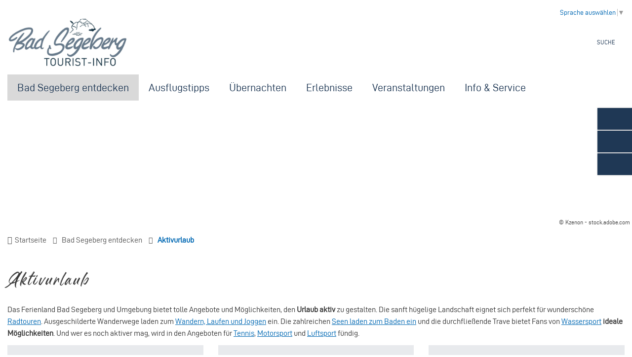

--- FILE ---
content_type: text/html; charset=ISO-8859-15
request_url: https://www.badsegeberg-tourismus.de/Bad-Segeberg-entdecken/Aktivurlaub/
body_size: 10290
content:
<!DOCTYPE HTML>
<html lang="de" class="frontend">
<head>
	
		
	
	<meta charset="ISO-8859-15">
	<title>Aktivurlaub / Tourist-Info Bad Segeberg</title>
	<meta name="description" content="Fit & aktiv im Urlaub: &#10003; Radfahren &#10003; Wandern & Joggen &#10003; Schwimmen  &#10003; ...und mehr.">	<meta name="author" content="Tourist-Info Bad Segeberg">
	<meta name="publisher" content="Tourist-Info Bad Segeberg">
	<meta name="designer" content="Advantic GmbH">
	<meta name="copyright" content="Tourist-Info Bad Segeberg">
	 
	<meta name="robots" content="index,follow">
	<meta name="viewport" content="width=device-width,initial-scale=1">
	<meta name="format-detection" content="telephone=no">
		
	
	<meta property="og:locale" content="de_DE">
	<meta property="og:site_name" content="Tourist-Info Bad Segeberg">
	<meta name="twitter:card" content="summary_large_image">
	
	
				<meta property="og:type" content="website">
				<meta property="og:title" content="Aktivurlaub">
		<meta name="twitter:title" content="Aktivurlaub">
		<meta property="og:url" content="https://www.badsegeberg-tourismus.de/Bad-Segeberg-entdecken/Aktivurlaub">
		<meta name="twitter:url" content="https://www.badsegeberg-tourismus.de/Bad-Segeberg-entdecken/Aktivurlaub">
			<meta property="og:description" content="Fit & aktiv im Urlaub: &#10003; Radfahren &#10003; Wandern & Joggen &#10003; Schwimmen  &#10003; ...und mehr.">
		<meta name="twitter:description" content="Fit & aktiv im Urlaub: &#10003; Radfahren &#10003; Wandern & Joggen &#10003; Schwimmen  &#10003; ...und mehr.">
				<meta property="og:image" content="https://www.badsegeberg-tourismus.de/media/custom/3691_69_1_g.JPG?1638534828">
			<meta property="og:image:alt" content="Senior Man and woman exercising with bicycles outdoors, they are a couple">
			<meta name="twitter:image" content="https://www.badsegeberg-tourismus.de/media/custom/3691_69_1_g.JPG?1638534828">
			<meta name="twitter:image:alt" content="Senior Man and woman exercising with bicycles outdoors, they are a couple">
			<link rel="stylesheet" href="/layout/_premium/assets/js/slicknav/slicknav.min.css?__ts=1629371756">
	<link rel="stylesheet" href="/layout/_premium/layout.css?__ts=1762421374">
	
			<link rel="stylesheet preload" media="screen" href="/layout/_premium/assets/fonts/d-din.css">
		<link rel="stylesheet preload" media="screen"  type="text/css" href="/layout/_premium/assets/fonts/mandoul.css?__ts=1692953246" as="style" />
	
	
	
	<style>

	:root {
				--fontsize: 16px;
				--primarycolor: #FFFFFF;
				--primarytextcolor: #1F3855;
				--secondarycolor: #FFFFFF;
				--secondarytextcolor: #444444;
				--linkcolor: #0068B3;
				--headerheight: 100px;
			}

		input[type="submit"] { background-color:#FFFFFF; color:#1F3855; }
		.flags .cards:not(.cards-circle) > a, .flags .cards:not(.cards-circle) > a:hover, .flags .cards:not(.cards-circle) > a:focus, .flags .cards[class*="flex-col-"] { background-color: #1F3855; }
		.flags .cards:not(.cards-circle) > a, .flags .cards:not(.cards-circle) > a *, .flags .cards:not(.cards-circle) .icon i { color: #FFFFFF !important; }
	     .accordion-title { background-color: #1F3855; }
         .accordion-title, .accordion-title span, .accordion-title i, .accordion-title i[class*="fa-"] { color: #FFFFFF; }
         .cards:not(.cards-circle), .cards:not(.cards-circle) > a, .cards:not(.cards-circle) > a:hover, .cards:not(.cards-circle) > a:focus, .cards.cards-circle .icon { background-color: #E8EAED; }
	.cards.cards-circle > a:hover .icon i, .cards.cards-circle > a:focus .icon i, .cards.cards-circle > a.tab-focus .icon i,
	.cards.cards-overlay .caption { color: #E8EAED; }
         .cards:not(.cards-circle) > a, .cards > a .icon, .cards > a .icon i, .cards:not(.cards-circle):not(.cards-overlay) .caption * { color: #404040; }
    .cards.cards-circle .icon, .cards.cards-circle .image { border: 3px solid #404040; }
	.cards.cards-circle:hover .icon, .cards.cards-circle:focus .icon, .cards.cards-circle > a.tab-focus .icon,
	.cards.cards-overlay .caption { background-color: #404040; }
	     table { background-color: #FFFFFF; }
         table { color: #404040; }
    
	@media screen and (-ms-high-contrast: none), (-ms-high-contrast: active) {
		.breadcrumb li.npt_last a,
		.breadcrumb li a:hover,
		.breadcrumb li a:focus,
		.suche button:hover,
		.suche button:focus,
		.quickmenu ul a:hover,
		.quickmenu ul a:focus,
		.header-right .slicknav_btn,
		.top-bar > .row > .slicknav_btn,
		.top-bar > .flex-row > .slicknav_btn,
		.header-right .slicknav_menutxt,
		.top-bar > .flex-row .slicknav_menutxt,
		.titelbild .slogan.with-bg .slogan-title,
		a, .linkcolor, .linkcolor a, .more, .list-topic, .page-topic,
		.submenu.toggle-submenu .nlv_2 .open-close:hover,
		.submenu.toggle-submenu .nlv_2 .open-close:focus,
		.submenu.toggle-submenu .nlv_2 .open-close.tab-focus,
		.submenu.toggle-submenu .nlv_2 .open-close.active,
		.submenu.toggle-submenu .nlv_3 a:hover, .submenu.toggle-submenu .nlv_3 a:focus, .submenu.toggle-submenu .nlv_3 a.nlk_on,
		.submenu.toggle-submenu .nlv_3 span:hover, .submenu.toggle-submenu .nlv_3 span:focus, .submenu.toggle-submenu .nlv_3 span.nlk_on,
		.submenu.toggle-submenu .nlv_4 a:hover, .submenu.toggle-submenu .nlv_4 a:focus, .submenu.toggle-submenu .nlv_4 a.nlk_on,
		.submenu.toggle-submenu .nlv_4 span:hover, .submenu.toggle-submenu .nlv_4 span:focus, .submenu.toggle-submenu .nlv_4 span.nlk_on,
		.submenu.toggle-submenu .nlv_5 a:hover, .submenu.toggle-submenu .nlv_5 a:focus, .submenu.toggle-submenu .nlv_5 a.nlk_on,
		.submenu.toggle-submenu .nlv_5 span:hover, .submenu.toggle-submenu .nlv_5 span:focus, .submenu.toggle-submenu .nlv_5 span.nlk_on,
		.submenu.toggle-submenu .nlv_6 a:hover, .submenu.toggle-submenu .nlv_6 a:focus, .submenu.toggle-submenu .nlv_6 a.nlk_on,
		.submenu.toggle-submenu .nlv_6 span:hover, .submenu.toggle-submenu .nlv_6 span:focus, .submenu.toggle-submenu .nlv_6 span.nlk_on,
		.result-list > li > a:hover .list-title,
		.result-list > li > a:focus .list-title,
		.result-list .overlay > a:hover .list-title,
		.result-list .overlay > a:focus .list-title,
		.page-topic,
		.result-list .list-topic {
			color: #FFFFFF;
		}

		.main-navigation .nlv_1 ul::after,
		.submenu .nlv_1 > li > a,
		.suche-btn, .suche-btn-fs,
		.modern-search .header-right .slicknav_btn,
		.header-right .slicknav_icon-bar,
		.top-bar > .flex-row .slicknav_icon-bar,
		.slicknav_menu,
		.frontend .modern-search button.modern-nav-btn,
		.frontend button.modern-nav-btn.fs-btn,
		.titelbild .slogan.with-bg .slogan-text,
		.titelbild-slider .titelbild-direction-nav .tab-focus,
		.randspalte h1.primary-bg-color, .randspalte h2.primary-bg-color, .randspalte h3.primary-bg-color,
		.randspalte h4.primary-bg-color:first-child, .randspalte h5.primary-bg-color:first-child, .randspalte h6.primary-bg-color:first-child,
		.widget-title,
		.cards.cards-circle:hover .icon,
		.cards.cards-circle:focus .icon,
		.cards.cards-circle > a.tab-focus .icon,
		.primary-bg-color, button.primary-bg-color,
		:not(.startseite) .main-content .csslink_intern::after,
		:not(.startseite) .main-content .csslink_extern::after,
		a.btn, button.btn, input.btn, .btn a, span.ikiss-field-button input,
		.abc-list li a:hover,
		.abc-list li a:focus,
		#datepicker_events .ui-state-active {
			background-color: #FFFFFF;
		}

		.cards.cards-circle .icon,
		.cards.cards-circle .image {
			border: 3px solid #FFFFFF !important;
			color: #FFFFFF !important;
		}

		.submenu.toggle-submenu .nlv_3 a:hover, .submenu.toggle-submenu .nlv_3 a:focus, .submenu.toggle-submenu .nlv_3 a.nlk_on,
		.submenu.toggle-submenu .nlv_3 span:hover, .submenu.toggle-submenu .nlv_3 span:focus, .submenu.toggle-submenu .nlv_3 span.nlk_on,
		.submenu.toggle-submenu .nlv_4 a:hover, .submenu.toggle-submenu .nlv_4 a:focus, .submenu.toggle-submenu .nlv_4 a.nlk_on,
		.submenu.toggle-submenu .nlv_4 span:hover, .submenu.toggle-submenu .nlv_4 span:focus, .submenu.toggle-submenu .nlv_4 span.nlk_on,
		.submenu.toggle-submenu .nlv_5 a:hover, .submenu.toggle-submenu .nlv_5 a:focus, .submenu.toggle-submenu .nlv_5 a.nlk_on,
		.submenu.toggle-submenu .nlv_5 span:hover, .submenu.toggle-submenu .nlv_5 span:focus, .submenu.toggle-submenu .nlv_5 span.nlk_on,
		.submenu.toggle-submenu .nlv_6 a:hover, .submenu.toggle-submenu .nlv_6 a:focus, .submenu.toggle-submenu .nlv_6 a.nlk_on,
		.submenu.toggle-submenu .nlv_6 span:hover, .submenu.toggle-submenu .nlv_6 span:focus, .submenu.toggle-submenu .nlv_6 span.nlk_on {
			border-color: #FFFFFF;
		}
	}
</style>
	
	
    <link rel="apple-touch-icon" sizes="180x180" href="/layout/_premium/assets/favicon/apple-touch-icon.png?__ts=1640165528">
    <link rel="icon" type="image/png" sizes="32x32" href="/layout/_premium/assets/favicon/favicon-32x32.png?__ts=1640165529">
    <link rel="icon" type="image/png" sizes="16x16" href="/layout/_premium/assets/favicon/favicon-16x16.png?__ts=1640165528">
    <link rel="manifest" href="/layout/_premium/assets/favicon/site.webmanifest?__ts=1640165530">
    <link rel="mask-icon" href="/layout/_premium/assets/favicon/safari-pinned-tab.svg?__ts=1640165530" color="#b21e10">
    <link rel="shortcut icon" href="/layout/_premium/assets/favicon/favicon.ico?__ts=1640165529">
    <meta name="msapplication-TileColor" content="#b21e10">
    <meta name="msapplication-config" content="/layout/_premium/assets/favicon/browserconfig.xml">
    <meta name="theme-color" content="#b21e10">

	
	<script src="/output/js/jquery/jquery-3.5.1.min.js"></script>
	<script src="/output/js/jquery/jquery-ui-1.12.1.min.js"></script>
	
	
	<script src="/output/js/ikiss/basic.min.js"></script>
	
	
	<script>document.addEventListener("touchstart", function(){}, true);</script>
	
	
	<script src="/layout/_premium/assets/js/focus-within.js?__ts=1629371756"></script>


	</head>

<body id="start" class=" folgeseite pagewidth-wide jumbotronwidth-full dropdown-menu">

	<div class="sr-jump hide-md">
		<ul aria-label="Sprungziele">
			<li><a href="#jump-content" title="direkt zum Inhalt springen">zum Inhalt</a></li>
			<li><a href="#jump-menu" title="direkt zum Hauptmen&uuml; springen">zum Hauptmen&uuml;</a></li>
						<li><a href="#jump-shortmenu" title="direkt zum Kurzmen&uuml; springen">zum Kurzmen&uuml;</a></li>
			<li><a href="javascript:document.getElementById('text').focus();" title="direkt zur Volltextsuche springen">zur Volltextsuche</a></li>
		</ul>
	</div>
	
	
			<script>
			if (navigator.cookieEnabled) {
				$(function() {
					var showCookieNote = ikiss_basic.getCookie('ikiss-cookie-note-off');
					if (showCookieNote !== false) return;
					$('#cookie-note').slideDown();
					$('#cookie-note-accept, #cookie-note-hide').click(function() {
						var setCk = ikiss_basic.setCookie, _paq = window._paq || [];
						setCk('ikiss-cookie-note-off', 1, 365);
						setCk('ikiss-cookie-msg');
						setCk('ikiss-tracking');
						_paq.push(['trackEvent', 'hideCookieNote', 'click']);
						$('#cookie-note').slideUp();
						if ($(this).attr('id') == 'cookie-note-accept') {
							_paq.push(['trackEvent', 'acceptTracking', 'click']);
							setCk('ikiss-tracking-on', 1, 365);
							window.location.reload();
						}
						if ($(this).attr('id') == 'cookie-note-hide') {
							setCk('ikiss-tracking-on');
							var allCk = document.cookie.split(';'), i=0, cCk;
							for (; i < allCk.length; i++) {
								cCk = allCk[i].trim();
								/^_pk_/g.test(cCk) && setCk(cCk.split('=')[0]);
							}
						}
					});
				});
			}
		</script>
		<div id="cookie-note" class="cookie-note bottom-left" data-ikiss-mfid="41.3691.1.1">
			<div class="pull-left">
							<p>Diese Website verwendet Cookies, die f&uuml;r den technischen Betrieb der Website notwendig sind und stets gesetzt werden.</p>
<p>Weitere Cookies werden nur mit Ihrer Zustimmung gesetzt, um statistische Daten zur Nutzung der Website in anonymisierter Form zu sammeln.</p>
<p><strong><a href="Datenschutz#Cookies">Mehr dazu in unserer Datenschutzerkl&auml;rung.</a></strong></p>
						</div>
			<div class="btn-row pull-right">
				<button id="cookie-note-hide" class="btn grayscale"><i class="far fa-times" aria-hidden="true"></i>Ablehnen</button><br class="hide"><button id="cookie-note-accept" class="btn"><i class="far fa-check" aria-hidden="true"></i>Zustimmen</button>
			</div>
		</div>
		<header class="site-header">
		<div class="top">
			<div class="top-bar modern-search">
                
                <div class="translate wrapper">
                    <div id="google_translate_element" class="sprachen">
                    	<div class="google-translate-placeholder" dir="ltr">
                    		<div style="white-space: nowrap;" class="goog-te-gadget-simple">
                    			<span style="vertical-align: middle;">
                    				<a aria-haspopup="true" class="goog-te-menu-value" href="javascript:void(0)">
                    					<span>Sprache auswählen</span>
                    					<span style="border-left: 1px solid rgb(187, 187, 187);"></span>
                    					<span style="color: rgb(155, 155, 155);" aria-hidden="true">&#9660;</span>
                    				</a>
                    			</span>
                    		</div>
                    	</div>
                    </div>
                	<div class="google-translate-message">
                		Zum Aktivieren des Google-&Uuml;bersetzers bitte klicken. Wir m&ouml;chten darauf hinweisen, dass nach der Aktivierung Daten an Google übermittelt werden.<br/>
                		<a href="/Quicknavigation/Datenschutz" style="color: #fff;">Mehr Informationen zum Datenschutz</a>
                	</div>
                </div>
				<div class="flex-row wrapper">
					<div class="logo flex-col-2 flex-col-md-3 flex-col-sm-55" data-ikiss-mfid="41.3691.1.1">
						<a href="/" title="Zur Startseite" class="flex headerheight">
														<img src="/media/custom/3691_354_1_g.JPG?1676447005" alt="Logo der Tourist-Info Bad Segeberg" />
													</a>
					</div>
					<div class="sm-btn flex-col-4 flex-col-sm-45 text-right">
												<button class="suche-btn headerheight primary-bg-color">
							<i class="far fa-search fa-fw" aria-hidden="true"></i><span class="btn-desc">Suche</span>
						</button>
												
						<button class="snav_btn headerheight">
							<span class="slicknav_icon">
								<span class="slicknav_icon-bar"></span>
								<span class="slicknav_icon-bar"></span>
								<span class="slicknav_icon-bar"></span>
							</span>
							<span class="slicknav_menutxt">Men&uuml;</span>
						</button>
					</div>
					<div class="header-right flex flex-col-2 flex-col-md-2x3 text-right">
						<div class="flex-inner">
														<button class="suche-btn primary-bg-color headerheight hide-sm">
								<i class="far fa-search fa-fw" aria-hidden="true"></i><span class="btn-desc">Suche</span>
							</button>
							<div class="suche-outer">
								<div class="suche clearfix" role="search">
    <strong id="jump-search" class="sr-only">Volltextsuche</strong>
    <form name="suchform" action="/" method="get">
        <input name="ffmod" value="suche" type="hidden">
        <input name="NavID" value="3691.11" type="hidden"> 
        <label for="text" class="sr-only">Wonach suchen Sie?</label>
        <input name="such" id="text" placeholder="Wonach suchen Sie?" type="text">
        <button type="submit" class="submit" title="Suchen"><i class="far fa-search fa-fw" aria-hidden="true"></i><span class="sr-only">Suchen</span></button>
    </form>
</div>
							</div>
													</div>
					</div>
				</div>
								<nav id="nav-mob" class="hide-lg" aria-label="Mobile Navigation"></nav>
				<div class="masthead wrapper flex hide-md">
					<div class="main-navigation primary-bg-color transparent">
						<div class="wrapper">
							<strong id="jump-menu" class="sr-only">Hauptmen&uuml;</strong>
							<nav id="nav" aria-label="Hauptnavigation">
								
	<ul id="rid_0" class="nlv_1">
		<li id="nlt_3691_2" class="npt_on npt_first childs"><a href="/Bad-Segeberg-entdecken/" id="nid_3691_2" class="nlk_on npt_first childs">Bad Segeberg entdecken</a>
		<ul id="rid_3691_2" class="nlv_2">
			<li id="nlt_3691_34" class="npt_off npt_first childs"><a href="/Bad-Segeberg-entdecken/TOP-10-in-Bad-Segeberg/" id="nid_3691_34" class="nlk_off npt_first childs">TOP 10 in Bad Segeberg</a>
			<ul id="rid_3691_34" class="nlv_3">
				<li id="nlt_3691_36" class="npt_off npt_first"><a href="/Bad-Segeberg-entdecken/TOP-10-in-Bad-Segeberg/Karl-May-Spiele/" id="nid_3691_36" class="nlk_off npt_first">Karl-May-Spiele</a></li>
				<li id="nlt_3691_67" class="npt_off"><a href="/Bad-Segeberg-entdecken/TOP-10-in-Bad-Segeberg/Kalkberg-Flederm%C3%A4use-und-Noctalis/" id="nid_3691_67" class="nlk_off">Kalkberg, Fledermäuse und Noctalis</a></li>
				<li id="nlt_3691_68" class="npt_off"><a href="/Bad-Segeberg-entdecken/TOP-10-in-Bad-Segeberg/Museum-Segeberger-B%C3%BCrgerhaus/" id="nid_3691_68" class="nlk_off">Museum Segeberger Bürgerhaus</a></li>
				<li id="nlt_3691_69" class="npt_off"><a href="/Bad-Segeberg-entdecken/TOP-10-in-Bad-Segeberg/Kunsthalle-Otto-Flath/" id="nid_3691_69" class="nlk_off">Kunsthalle Otto Flath</a></li>
				<li id="nlt_3691_70" class="npt_off"><a href="/Bad-Segeberg-entdecken/TOP-10-in-Bad-Segeberg/Marienkirche/" id="nid_3691_70" class="nlk_off">Marienkirche</a></li>
				<li id="nlt_3691_71" class="npt_off"><a href="/Bad-Segeberg-entdecken/TOP-10-in-Bad-Segeberg/Wollspinnerei-Blunck/" id="nid_3691_71" class="nlk_off">Wollspinnerei Blunck</a></li>
				<li id="nlt_3691_72" class="npt_off"><a href="/Bad-Segeberg-entdecken/TOP-10-in-Bad-Segeberg/Reiterstadt-Bad-Segeberg/" id="nid_3691_72" class="nlk_off">Reiterstadt Bad Segeberg</a></li>
				<li id="nlt_3691_73" class="npt_off"><a href="/Bad-Segeberg-entdecken/TOP-10-in-Bad-Segeberg/Die-Bad-Segeberger-Seen/" id="nid_3691_73" class="nlk_off">Die Bad Segeberger Seen</a></li>
				<li id="nlt_3691_74" class="npt_off"><a href="/Bad-Segeberg-entdecken/TOP-10-in-Bad-Segeberg/Veranstaltungs-Highlights/" id="nid_3691_74" class="nlk_off">Veranstaltungs-Highlights</a></li>
				<li id="nlt_3691_75" class="npt_off npt_last"><a href="/Bad-Segeberg-entdecken/TOP-10-in-Bad-Segeberg/Einkaufsbummel-in-Bad-Segeberg/" id="nid_3691_75" class="nlk_off npt_last">Einkaufsbummel in Bad Segeberg</a></li>
			</ul>
			</li>
			<li id="nlt_3691_50" class="npt_off childs"><a href="/Bad-Segeberg-entdecken/Stadtf%C3%BChrungen-Touren/" id="nid_3691_50" class="nlk_off childs">Stadtführungen &amp; Touren</a>
			<ul id="rid_3691_50" class="nlv_3">
				<li id="nlt_3691_60" class="npt_off npt_first"><a href="/Bad-Segeberg-entdecken/Stadtf%C3%BChrungen-Touren/Stadt-und-Themenf%C3%BChrungen-in-Bad-Segeberg/" id="nid_3691_60" class="nlk_off npt_first">Stadt- und Themenführungen in Bad Segeberg</a></li>
				<li id="nlt_3691_142" class="npt_off"><a href="/Bad-Segeberg-entdecken/Stadtf%C3%BChrungen-Touren/Stadtrundgang-auf-eigene-Faust/" id="nid_3691_142" class="nlk_off">Stadtrundgang auf eigene Faust</a></li>
				<li id="nlt_3691_61" class="npt_off"><a href="/Bad-Segeberg-entdecken/Stadtf%C3%BChrungen-Touren/Geocaching/" id="nid_3691_61" class="nlk_off">Geocaching</a></li>
				<li id="nlt_3691_62" class="npt_off"><a href="/Bad-Segeberg-entdecken/Stadtf%C3%BChrungen-Touren/Future-History-Bad-Segeberg-per-Smartphone-entdecken/" id="nid_3691_62" class="nlk_off">Future History - Bad Segeberg per Smartphone entdecken</a></li>
				<li id="nlt_3691_63" class="npt_off"><a href="/Bad-Segeberg-entdecken/Stadtf%C3%BChrungen-Touren/Stolpersteine/" id="nid_3691_63" class="nlk_off">Stolpersteine</a></li>
				<li id="nlt_3691_160" class="npt_off"><a href="/Bad-Segeberg-entdecken/Stadtf%C3%BChrungen-Touren/Krimiroute-Gisela-Werlers-Beute/" id="nid_3691_160" class="nlk_off">Krimiroute: Gisela Werlers Beute</a></li>
				<li id="nlt_3691_130" class="npt_off"><a href="/Bad-Segeberg-entdecken/Stadtf%C3%BChrungen-Touren/Krimiroute-f%C3%BCr-Kinder/" id="nid_3691_130" class="nlk_off">Krimiroute für Kinder</a></li>
				<li id="nlt_3691_178" class="npt_off"><a href="/Bad-Segeberg-entdecken/Stadtf%C3%BChrungen-Touren/Frauenspaziergang/" id="nid_3691_178" class="nlk_off">Frauenspaziergang</a></li>
				<li id="nlt_3691_196" class="npt_off npt_last"><a href="/Bad-Segeberg-entdecken/Stadtf%C3%BChrungen-Touren/Zeitreise-per-Smartphone-Auf-den-Spuren-Heinrich-Rantzaus/" id="nid_3691_196" class="nlk_off npt_last">Zeitreise per Smartphone: Auf den Spuren Heinrich Rantzaus</a></li>
			</ul>
			</li>
			<li id="nlt_3691_149" class="npt_off"><a href="/Bad-Segeberg-entdecken/Ideen-und-Vorschl%C3%A4ge-f%C3%BCr-Ihren-Besuch-in-Bad-Segeberg/" id="nid_3691_149" class="nlk_off">Ideen und Vorschläge für Ihren Besuch in Bad Segeberg</a></li>
			<li id="nlt_3691_120" class="npt_off"><a href="/Bad-Segeberg-entdecken/Mit-dem-Fahrrad-unterwegs/" id="nid_3691_120" class="nlk_off">Mit dem Fahrrad unterwegs</a></li>
			<li id="nlt_3691_52" class="npt_on childs"><a href="/Bad-Segeberg-entdecken/Aktivurlaub/" id="nid_3691_52" class="nlk_on childs">Aktivurlaub</a>
			<ul id="rid_3691_52" class="nlv_3">
				<li id="nlt_3691_121" class="npt_off npt_first"><a href="/Bad-Segeberg-entdecken/Aktivurlaub/Wandern-Spazieren-Joggen/" id="nid_3691_121" class="nlk_off npt_first">Wandern, Spazieren &amp; Joggen</a></li>
				<li id="nlt_3691_122" class="npt_off npt_last"><a href="/Bad-Segeberg-entdecken/Aktivurlaub/Weitere-Aktiv-Angebote/" id="nid_3691_122" class="nlk_off npt_last">Weitere Aktiv-Angebote</a></li>
			</ul>
			</li>
			<li id="nlt_3691_53" class="npt_off"><a href="/Bad-Segeberg-entdecken/Tipps-f%C3%BCr-Familien/" id="nid_3691_53" class="nlk_off">Tipps für Familien</a></li>
			<li id="nlt_3691_54" class="npt_off"><a href="/Bad-Segeberg-entdecken/Einkaufen-und-genie%C3%9Fen-Aus-der-Region/" id="nid_3691_54" class="nlk_off">Einkaufen und genießen: Aus der Region</a></li>
			<li id="nlt_3691_55" class="npt_off npt_last"><a href="/redirect.phtml?extlink=1&amp;La=1&amp;url_fid=3691.21.1" target="_blank" id="nid_3691_55" class="nlk_off npt_last">Stadtgeschichte</a></li>
		</ul>
		</li>
		<li id="nlt_3691_3" class="npt_off childs"><a href="/Ausflugstipps/" id="nid_3691_3" class="nlk_off childs">Ausflugstipps</a>
		<ul id="rid_3691_3" class="nlv_2">
			<li id="nlt_3691_39" class="npt_off npt_first"><a href="/Ausflugstipps/ErlebnisWald-Trappenkamp/" id="nid_3691_39" class="nlk_off npt_first">ErlebnisWald Trappenkamp</a></li>
			<li id="nlt_3691_40" class="npt_off"><a href="/Ausflugstipps/Wildpark-Eekholt/" id="nid_3691_40" class="nlk_off">Wildpark Eekholt</a></li>
			<li id="nlt_3691_41" class="npt_off"><a href="/Ausflugstipps/Barfu%C3%9Fpfad-Todesfelde/" id="nid_3691_41" class="nlk_off">Barfußpfad Todesfelde</a></li>
			<li id="nlt_3691_44" class="npt_off"><a href="/Ausflugstipps/Kuchenzeit-Caf%C3%A9s-in-Stadt-und-Umland/" id="nid_3691_44" class="nlk_off">Kuchenzeit: Cafés in Stadt und Umland</a></li>
			<li id="nlt_3691_138" class="npt_off"><a href="/Ausflugstipps/Wahlstedt/" id="nid_3691_138" class="nlk_off">Wahlstedt</a></li>
			<li id="nlt_3691_45" class="npt_off"><a href="/Ausflugstipps/Segeberger-Forst/" id="nid_3691_45" class="nlk_off">Segeberger Forst</a></li>
			<li id="nlt_3691_49" class="npt_off childs"><a href="/Ausflugstipps/Lust-auf-Gro%C3%9Fstadt-/" id="nid_3691_49" class="nlk_off childs">Lust auf Großstadt?</a>
			<ul id="rid_3691_49" class="nlv_3">
				<li id="nlt_3691_64" class="npt_off npt_first"><a href="/Ausflugstipps/Lust-auf-Gro%C3%9Fstadt-/Kiel/" id="nid_3691_64" class="nlk_off npt_first">Kiel</a></li>
				<li id="nlt_3691_65" class="npt_off"><a href="/Ausflugstipps/Lust-auf-Gro%C3%9Fstadt-/L%C3%BCbeck/" id="nid_3691_65" class="nlk_off">Lübeck</a></li>
				<li id="nlt_3691_66" class="npt_off npt_last"><a href="/Ausflugstipps/Lust-auf-Gro%C3%9Fstadt-/Hamburg/" id="nid_3691_66" class="nlk_off npt_last">Hamburg</a></li>
			</ul>
			</li>
			<li id="nlt_3691_47" class="npt_off"><a href="/Ausflugstipps/Ostsee-L%C3%BCbecker-Bucht/" id="nid_3691_47" class="nlk_off">Ostsee / Lübecker Bucht</a></li>
			<li id="nlt_3691_48" class="npt_off npt_last"><a href="/Ausflugstipps/Holsteinische-Schweiz/" id="nid_3691_48" class="nlk_off npt_last">Holsteinische Schweiz</a></li>
		</ul>
		</li>
		<li id="nlt_3691_4" class="npt_off childs"><a href="/%C3%9Cbernachten/" id="nid_3691_4" class="nlk_off childs">Übernachten</a>
		<ul id="rid_3691_4" class="nlv_2">
			<li id="nlt_3691_56" class="npt_off npt_first"><a href="/%C3%9Cbernachten/Unterkunft-suchen-buchen/" id="nid_3691_56" class="nlk_off npt_first">Unterkunft suchen &amp; buchen</a></li>
			<li id="nlt_3691_57" class="npt_off"><a href="/%C3%9Cbernachten/Campingpl%C3%A4tze-Wohnmobilstellpl%C3%A4tze/" id="nid_3691_57" class="nlk_off">Campingplätze &amp; Wohnmobilstellplätze</a></li>
			<li id="nlt_3691_58" class="npt_off"><a href="/%C3%9Cbernachten/Jugendherberge/" id="nid_3691_58" class="nlk_off">Jugendherberge</a></li>
			<li id="nlt_3691_35" class="npt_off npt_last"><a href="/%C3%9Cbernachten/H%C3%A4ufig-gestellte-Fragen-bei-Unterk%C3%BCnften-FAQ-/" id="nid_3691_35" class="nlk_off npt_last">Häufig gestellte Fragen bei Unterkünften (FAQ)</a></li>
		</ul>
		</li>
		<li id="nlt_3691_105" class="npt_off"><a href="/Erlebnisse/" id="nid_3691_105" class="nlk_off">Erlebnisse</a></li>
		<li id="nlt_3691_5" class="npt_off"><a href="/Veranstaltungen/" id="nid_3691_5" class="nlk_off">Veranstaltungen</a></li>
		<li id="nlt_3691_25" class="npt_off npt_last childs"><a href="/Info-Service/" id="nid_3691_25" class="nlk_off npt_last childs">Info &amp; Service</a>
		<ul id="rid_3691_25" class="nlv_2">
			<li id="nlt_3691_29" class="npt_off npt_first"><a href="/Info-Service/Tourist-Info-Bad-Segeberg/" id="nid_3691_29" class="nlk_off npt_first">Tourist-Info Bad Segeberg</a></li>
			<li id="nlt_3691_27" class="npt_off"><a href="/Info-Service/Prospekte/" id="nid_3691_27" class="nlk_off">Prospekte</a></li>
			<li id="nlt_3691_28" class="npt_off"><a href="/Info-Service/Aktuelles-und-Pressemitteilungen/" id="nid_3691_28" class="nlk_off">Aktuelles und Pressemitteilungen</a></li>
			<li id="nlt_3691_191" class="npt_off"><a href="/Info-Service/Anreise-und-Mobilit%C3%A4t/" id="nid_3691_191" class="nlk_off">Anreise und Mobilität</a></li>
			<li id="nlt_3691_31" class="npt_off"><a href="/Info-Service/Infos-von-A-bis-Z/" id="nid_3691_31" class="nlk_off">Infos von A bis Z</a></li>
			<li id="nlt_3691_148" class="npt_off"><a href="/Info-Service/-sh_wlan-Auch-in-Bad-Segeberg/" id="nid_3691_148" class="nlk_off">#sh_wlan - Auch in Bad Segeberg</a></li>
			<li id="nlt_3691_30" class="npt_off"><a href="/Info-Service/Kontaktformular/" id="nid_3691_30" class="nlk_off">Kontaktformular</a></li>
			<li id="nlt_3691_84" class="npt_off"><a href="/Info-Service/Videos-Podcasts/" id="nid_3691_84" class="nlk_off">Videos &amp; Podcasts</a></li>
			<li id="nlt_3691_186" class="npt_off"><a href="/Info-Service/Nachhaltiges-Bad-Segeberg/" id="nid_3691_186" class="nlk_off">Nachhaltiges Bad Segeberg</a></li>
			<li id="nlt_3691_32" class="npt_off"><a href="/Info-Service/Infos-f%C3%BCr-Gastgeberinnen-und-Gastgeber/" id="nid_3691_32" class="nlk_off">Infos für Gastgeberinnen und Gastgeber</a></li>
			<li id="nlt_3691_150" class="npt_off"><a href="/Info-Service/Ihre-Unterst%C3%BCtzung/" id="nid_3691_150" class="nlk_off">Ihre Unterstützung</a></li>
			<li id="nlt_3691_151" class="npt_off npt_last"><a href="/redirect.phtml?extlink=1&amp;La=1&amp;url_fid=3691.270.1" target="_blank" id="nid_3691_151" class="nlk_off npt_last">Jobs</a></li>
		</ul>
		</li>
	</ul>
 
							</nav>
						</div>
					</div>
				</div>
							</div>
		</div>
				<div class="jumbotron wrapper">
			 			<div class="titelbild with-slogan">
				<div class="wrap-img">
					<div class="bg-img bgimg-center" style="background-image:url('/output/img.php?id=3691.69.1&amp;fm=g&amp;mfm=m')" data-ikiss-mfid="6.3691.69.1">
											</div>
					<small class="img-copyright">&copy; Kzenon - stock.adobe.com</small>				</div>
			</div>
					</div>
				<div class="flags hide-md">
			<div style="display:inline"><ul class="flex-row">
		 					
					<li class="cards flex-col-1" data-ikiss-mfid="5.3691.30.1">
						 
							<a href="/Info-Service/Kontaktformular/">
														<div class="icon" aria-hidden="true">
									<i aria-hidden="true" title="Kontaktformular" 
																					class="far fa-check"
																			></i>								</div>
														<div class="caption">
																	<p class="title">Kontaktformular</p>
															</div>
						</a>
					</li>
					
				 
					
					<li class="cards flex-col-1" data-ikiss-mfid="46.3691.8.1">
						<a href="/redirect.phtml?extlink=1&amp;La=1&amp;url_fid=3691.8.1" target="_blank" title="Externer Link">
															<div class="icon" aria-hidden="true">
									<i aria-hidden="true" title="Tourist-Info Bad Segeberg bei Instagram" 
																					class="fab fa-instagram" 
																			></i>								</div>
														<div class="caption">
																	<p class="title">Tourist-Info Bad Segeberg bei Instagram</p>
															</div>
						</a>
					</li>
					
				 
					
					<li class="cards flex-col-1" data-ikiss-mfid="46.3691.10.1">
						<a href="/redirect.phtml?extlink=1&amp;La=1&amp;url_fid=3691.10.1" target="_blank" title="Externer Link">
															<div class="icon" aria-hidden="true">
									<i aria-hidden="true" title="Tourist-Info Bad Segeberg bei facebook" 
																					class="fab fa-facebook" 
																			></i>								</div>
														<div class="caption">
																	<p class="title">Tourist-Info Bad Segeberg bei facebook</p>
															</div>
						</a>
					</li>
					
					</ul>
</div>
		</div>
				<nav class="breadcrumb">
			<div class="wrapper">
				<ol aria-label="Navigationspfad">
		<li class="npt_off npt_first"><a href="/Kurzmen%C3%BC/Startseite/" class="nlk_off npt_first">Startseite</a></li>
		<li class="npt_on childs"><a href="/Bad-Segeberg-entdecken/" class="nlk_on childs">Bad Segeberg entdecken</a></li>
		<li class="npt_on npt_last childs"><a href="/Bad-Segeberg-entdecken/Aktivurlaub/" aria-current="page" class="nlk_on npt_last childs">Aktivurlaub</a></li>
</ol>
			</div>
		</nav>
			</header>
	<main class="site-main wrapper">
		    

<div class="row">
    
    
                    
                
                <div class="main-content column-1">
                    <strong id="jump-content" class="sr-only">Inhalt</strong>
                    <h1 class="page-title">Aktivurlaub</h1><div style="display:inline">
<p>Das Ferienland Bad Segeberg und Umgebung bietet tolle Angebote und M&ouml;glichkeiten, den <strong>Urlaub aktiv</strong> zu gestalten. Die sanft h&uuml;gelige Landschaft eignet sich perfekt f&uuml;r wundersch&ouml;ne <a target="_self" href="/index.php?La=1&amp;object=tx,3691.155.1&amp;kat=&amp;kuo=2&amp;sub=0" class="csslink_intern">Radtouren</a>. Ausgeschilderte Wanderwege laden zum <a target="_self" href="/index.php?La=1&amp;object=tx,3691.156.1&amp;kat=&amp;kuo=2&amp;sub=0" class="csslink_intern">Wandern, Laufen und Joggen</a> ein. Die zahlreichen <a target="_self" href="/index.php?La=1&amp;object=tx,3691.157.1&amp;kuo=2&amp;sub=0" class="csslink_intern">Seen laden zum Baden ein</a> und die durchflie&szlig;ende Trave bietet Fans von <a target="_self" href="/index.php?La=1&amp;object=tx,3691.158.1&amp;kat=&amp;kuo=2&amp;sub=0" class="csslink_intern">Wassersport</a>&nbsp;<strong>ideale M&ouml;glichkeiten</strong>. Und wer es noch aktiver mag, wird in den Angeboten f&uuml;r <a target="_self" href="/index.php?La=1&amp;object=tx,3691.160.1&amp;kat=&amp;kuo=2&amp;sub=0" class="csslink_intern">Tennis</a>, <a target="_self" href="/index.php?La=1&amp;object=tx,3691.161.1&amp;kat=&amp;kuo=2&amp;sub=0" class="csslink_intern">Motorsport</a> und <a target="_self" href="/index.php?La=1&amp;object=tx,3691.162.1&amp;kat=&amp;kuo=2&amp;sub=0" class="csslink_intern">Luftsport</a> f&uuml;ndig.<br></p>
<ul class="flex-row">
                       
            <li class="cards flex-col-3" data-ikiss-mfid="5.3691.120.1">
                 
                    <a href="/Bad-Segeberg-entdecken/Mit-dem-Fahrrad-unterwegs/">
                                         <div class="image" aria-hidden="true">
                                                                  <div class="bg-img" style="background-image:url('/output/img.php?id=3691.69.1&amp;fm=g&amp;mfm=m');" data-ikiss-mfid="6.3691.69.1">
                                                                         <small class="mc2_ac" aria-hidden="true">
                                            &copy; Kzenon - stock.adobe.com                                        </small>
                                     </div>                         </div>
                                        <div class="caption">
                                                    <p class="title">Mit dem Fahrrad unterwegs</p>
                           Bad Segeberg und das Umland sind ideal f&uuml;r wundervolle Ausfl&uuml;ge mit dem Fahrrad.  <span class="more">Infos zum Radfahren hier</span>                     </div>
                </a>
            </li>
            
                       
            <li class="cards flex-col-3" data-ikiss-mfid="5.3691.121.1">
                 
                    <a href="/Bad-Segeberg-entdecken/Aktivurlaub/Wandern-Spazieren-Joggen/">
                                         <div class="image" aria-hidden="true">
                                                                  <div class="bg-img" style="background-image:url('/output/img.php?id=3691.631.1&amp;fm=g&amp;mfm=m');" data-ikiss-mfid="6.3691.631.1">
                                                                         <small class="mc2_ac" aria-hidden="true">
                                            &copy; badsegeberg-tourismus.de/bewegtbild                                        </small>
                                     </div>                         </div>
                                        <div class="caption">
                                                    <p class="title">Wandern, Spazieren & Joggen</p>
                           Seen, Trave und die sanft h&uuml;gelige Landschaft an den Stadtgrenzen bieten ideale Bedingungen zum Wandern, Spazieren und Joggen..  <span class="more">Wege & Touren entdecken</span>                     </div>
                </a>
            </li>
            
                       
            <li class="cards flex-col-3" data-ikiss-mfid="5.3691.122.1">
                 
                    <a href="/Bad-Segeberg-entdecken/Aktivurlaub/Weitere-Aktiv-Angebote/">
                                         <div class="image" aria-hidden="true">
                                                                  <div class="bg-img" style="background-image:url('/output/img.php?id=3691.183.1&amp;fm=g&amp;mfm=m');" data-ikiss-mfid="6.3691.183.1">
                                  </div>                         </div>
                                        <div class="caption">
                                                    <p class="title">Weitere Aktiv-Angebote</p>
                           Und das gibt es noch: Schwimmen, Angeln, Tennis, Motor- und Luftsport.  <span class="more">Angebote entdecken</span>                     </div>
                </a>
            </li>
            
            </ul>
</div>                </div>
                
                
                 </div>


<div class="bottom-controls clearfix">
    <div class="pull-right">
        <a href="javascript:history.back()" class="btn" title="zur vorherigen Seite"><i class="far fa-arrow-left" aria-hidden="true"></i>zur&uuml;ck</a><br class="hide"><a href="#start" class="btn" title="zum Seitenanfang"><i class="far fa-arrow-up" aria-hidden="true"></i>nach oben</a>
    </div>
</div> 
	</main>
	
	<footer class="site-footer primary-bg-color">
		<div class="wrapper">
			<strong id="jump-shortmenu" class="sr-only">Kurzmen&uuml;</strong>
			<nav class="quickmenu nav-h" aria-label="Kurzmen&uuml;">
				
	<ul>
		<li class="npt_off npt_first"><a href="/Kurzmen%C3%BC/Barrierefreiheit/" class="nlk_off npt_first">Barrierefreiheit</a></li>
		<li class="npt_off"><a href="/Kurzmen%C3%BC/Datenschutz/" class="nlk_off">Datenschutz</a></li>
		<li class="npt_off"><a href="/media/custom/3691_671_1.PDF?1753711996" target="_blank" title="PDF-Dokument (314.8 KB)" class="nlk_off">AGB</a></li>
		<li class="npt_off npt_last"><a href="/Kurzmen%C3%BC/Impressum/" class="nlk_off npt_last">Impressum</a></li>
	</ul>
 
			</nav>
							<div class="flex-row">
					
			<div class="flex-col-1">
				<div style="display:inline">
<div class="flex-row">
					
			<div class="flex-col-3">
				<h2>Kontakt</h2><div style="display:inline">
<div class="adressen">
         
            <div class="result-list">
                   
<div>
            <div data-ikiss-mfid="9.3691.1.1">
                    
                <div class="row">
                    
                    
                                        
                    
                    <div class="column-1">
                        <div class="list-text">
                                                            <h3 class="list-title">Tourist-Information der Stadt Bad Segeberg</h3>
                                                                            <p>
                                                Oldesloer Str.&nbsp;20<br>  23795&nbsp;Bad Segeberg<br>                                            </p>
                                                                                      <ul class="com-list">
                                                                                                    <li>
                                                         
                                                            <a href="tel:+49455196490" title="Anrufen"><i class="fas fa-phone-alt fa-fw rs_skip" aria-hidden="true" title="Telefon"></i><span class="sr-only">Telefon: </span>+49455196490</a>                                                     </li>
                                                                                                    <li>
                                                         
                                                            <a href="mailto:tourist-info@badsegeberg.de" title="E-Mail schreiben"><i class="fas fa-envelope fa-fw rs_skip" aria-hidden="true" title="E-Mail"></i><span class="sr-only">E-Mail: </span>tourist-info@badsegeberg.de</a>                                                     </li>
                                                                                                    <li>
                                                         
                                                            <a href="http://www.badsegeberg-tourismus.de" target="_blank" title="Externer Link"><i class="fas fa-globe fa-fw rs_skip" aria-hidden="true" title="Internet"></i><span class="sr-only">Internet: </span>www.badsegeberg-tourismus.de</a>                                                     </li>
                                                            
                                            </ul>
                                                                                    <p><a href="https://www.google.de/maps?t=m&amp;hl=de&amp;q=Oldesloer+Str.+20%2C+23795+Bad+Segeberg" class="btn" target="_blank" title="Externer Link: Google Maps"><i aria-hidden="true" class="fal fa-map-marker-alt"></i>Karte anzeigen</a></p><!--
                                    -->                              
                        </div>
                    </div>
                    
                </div>
                
            </div>
    </div>  </div>    </div>
<h3>&Ouml;ffnungszeiten:</h3>
<p>Montag, Dienstag, Donnerstag und Freitag: 9 bis 16 Uhr<br>Mittwoch: 9 bis 14 Uhr<br></p>
<p><u>W&auml;hrend der Spielzeit der Karl-May-Spiele zus&auml;tzlich:</u><br>Donnerstag und Freitag: 9 bis 18 Uhr<br>Samstag: 10 bis 13 Uhr</p>
</div>
			</div>
			
						
			<div class="flex-col-3">
				<h2>Folgen Sie uns auf:</h2><div style="display:inline">
<ul class="sociallinks">
            <li class="instagram"><i class="fab fa-instagram fa-fw" aria-hidden="true" title="Instagram"></i><a href="https://www.instagram.com/ferienlandbadsegeberg/?hl=de" class="instagram" target="_blank" title="Externer Link zu Instagram">Tourist-Info bei Instagram</a></li>
             <li class="facebook"><i class="fab fa-facebook fa-fw" aria-hidden="true" title="Facebook"></i><a href="https://www.facebook.com/ferienland.badsegeberg/" class="facebook" target="_blank" title="Externer Link zu Facebook">Tourist-Info bei Facebook</a></li>
              <li class="youtube"><i class="fab fa-youtube fa-fw" aria-hidden="true" title="YouTube"></i><a href="https://www.youtube.com/@TouristInfoBadSegeberg/" class="youtube" target="_blank" title="Externer Link zu Youtube">Tourist-Info bei YouTube</a></li>
    </ul></div>
			</div>
			
						
			<div class="flex-col-3">
				<h2>Links f&uuml;r Ihren Urlaub</h2><div style="display:inline">
<ul class=" ikiss-unordered-list">
<li><a target="_blank" href="/redirect.phtml?extlink=1&amp;La=1&amp;url_fid=3691.4.1" title="Externer Link" class="csslink_extern">Stadt Bad Segeberg</a></li>
<li><a target="_blank" href="/redirect.phtml?extlink=1&amp;La=1&amp;url_fid=3691.6.1" title="Externer Link" class="csslink_extern">Binnenland Schleswig-Holstein</a></li>
<li><a target="_blank" href="/redirect.phtml?extlink=1&amp;La=1&amp;url_fid=3691.7.1" title="Externer Link" class="csslink_extern">Schleswig-Holstein. Der echte Norden.</a></li>
<li><a target="_blank" href="/redirect.phtml?extlink=1&amp;La=1&amp;url_fid=3691.9.1" title="Externer Link" class="csslink_extern">Naturpark Holsteinische Schweiz</a></li>
<li><a target="_blank" href="/redirect.phtml?extlink=1&amp;La=1&amp;url_fid=3691.11.1" title="Externer Link" class="csslink_extern">MakS (St&auml;dte in Schleswig-Holstein)</a></li>
</ul>
</div>
			</div>
			
				</div>
</div>
			</div>
			
				</div> 
					</div>
                    <div class="footerbild" data-ikiss-mfid="6.3691.541.1">
				<img src="/media/custom/3691_541_1_g.JPG?1706180247" alt="Eine Zeichnung von Bad Segeberg typischen Gebäuden" />
			</div>
        	</footer>
	
	<script src="/layout/_premium/assets/js/slicknav/jquery.slicknav.min.js?__ts=1629371756"></script>
		<script src="/layout/_premium/assets/js/classic-nav.js?__ts=1629371756"></script>
		<script src="/layout/_premium/assets/js/layout.js?__ts=1629371756"></script>
	<script src="/output/js/accordion/ikiss-accordion.js"></script>
	
	<script src="/output/js/jquery/jquery.ui.datepicker-de.js"></script>
	<script src="/output/js/ikiss/datepicker.min.js"></script>
	
	<script>
	
	 	$(window).on('load resize', function() {
		$.fn.hasScrollBar = function() {
			return this.get(0).scrollWidth > this.innerWidth();
		}
		if ($('.breadcrumb ol').hasScrollBar()) {
			$('.breadcrumb ol').scrollLeft($(this).height())
			$('.breadcrumb').addClass('scrollable');
		} else {
			$('.breadcrumb').removeClass('scrollable');
		}
	})
    	
    $(function() {
		
		if ($().jqPhotoSwipe) $(".photoswipe-gallery").jqPhotoSwipe({
			galleryOpen: function (gallery){
			}
		});
		
        
		$('.datepicker').datepicker();
		new ikiss_datepicker('#datepicker_events',{
			datepicker	: {showWeek: false, showOtherMonths: false, selectOtherMonths: false},
			setdate		: false,
			
			query		: { "vJ" : "","vMo" : "","vTag" : "","bJ" : "","bMo" : "","bTag" : ""}
		});
	});
</script>


<script>
     function googleTranslateElementInit() {
var transEl = new google.translate.TranslateElement({
    pageLanguage: 'de',
    includedLanguages: 'en,da,sv,fi,fr,pl',
    layout: google.translate.TranslateElement.InlineLayout.VERTICAL
},
    'google_translate_element');
    
    setTimeout(function(){
        $('#google_translate_element div.goog-te-gadget-simple').trigger('click');
    }, 150);
}
	$(function() {			
		//Extra Klasse für iPhone/iPad/iPod, da sonst keine Click-Events durchgereicht werden 
		if (!!navigator.platform && /iPad|iPhone|iPod/.test(navigator.platform))
			$('body').addClass('is-ios');
		//Setzt die Sichtbarkeit der Infomeldung und speichert diesen Wert zeitversetzt um 50ms 
		var setMessageState = function(displayed) {
			$('div.google-translate-message').css('display', displayed ? 'block' : 'none');
			setTimeout(function() {
				window.ikiss_googleTranslateMessageVisible = displayed;	
			}, 50);	
		};
		//Google Uebersetzer Zwei-Klick-Loesung
		$('div.google-translate-placeholder').on('click', function() {
			if (window.ikiss_googleTranslateLoaded)
				return;
			//Falls Infolayer nicht sichtbar -> einblenden da scheinbar mouseenter nicht unterstuetzt
			if (window.ikiss_googleTranslateMessageVisible !== true) {
				setMessageState(true);
				$(document).on('click', function(ev) {
					if (($(ev.target).closest('div.google-translate-placeholder, div.google-translate-message')).length || window.ikiss_googleTranslateLoaded) 
						return;
					setMessageState(false);	
				});
				return;
			}
			window.ikiss_googleTranslateLoaded = true;
			$('div.google-translate-placeholder').remove();
			$('div.google-translate-message').remove();
			var d = document, 
				g = d.createElement("script"), 
				s = d.getElementsByTagName("script")[0]; 
			g.type = "text/javascript";
			g.src = "//translate.google.com/translate_a/element.js?cb=googleTranslateElementInit"; 
			s.parentNode.insertBefore(g,s);
		}); 
		$('div.google-translate-placeholder, div.google-translate-message').on('mouseenter', function() {
			setMessageState(true);
		});
		$('div.google-translate-placeholder, div.google-translate-message').on('mouseleave', function() {
			setMessageState(false);
		});
	});      
</script>
</body>
</html>
<!-- Cache: 2026-01-22 01:36:52 -->

--- FILE ---
content_type: text/css
request_url: https://www.badsegeberg-tourismus.de/layout/_premium/assets/fonts/mandoul.css?__ts=1692953246
body_size: 107
content:
@font-face {
    font-family: 'Mandoul Brush';
    src: url('Mandoul/MandoulBrush-Italic.eot');
    src: url('Mandoul/MandoulBrush-Italic.eot?#iefix') format('embedded-opentype'),
        url('Mandoul/MandoulBrush-Italic.woff2') format('woff2'),
        url('Mandoul/MandoulBrush-Italic.woff') format('woff');
    font-weight: normal;
    font-style: italic;
    font-display: swap;
}

@font-face {
    font-family: 'Mandoul';
    src: url('Mandoul/MandoulBlack-Regular.eot');
    src: url('Mandoul/MandoulBlack-Regular.eot?#iefix') format('embedded-opentype'),
        url('Mandoul/MandoulBlack-Regular.woff2') format('woff2'),
        url('Mandoul/MandoulBlack-Regular.woff') format('woff');
    font-weight: 900;
    font-style: normal;
    font-display: swap;
}

@font-face {
    font-family: 'Mandoul Brush';
    src: url('Mandoul/MandoulBrush-Regular.eot');
    src: url('Mandoul/MandoulBrush-Regular.eot?#iefix') format('embedded-opentype'),
        url('Mandoul/MandoulBrush-Regular.woff2') format('woff2'),
        url('Mandoul/MandoulBrush-Regular.woff') format('woff');
    font-weight: normal;
    font-style: normal;
    font-display: swap;
}

@font-face {
    font-family: 'Mandoul Script';
    src: url('Mandoul/MandoulScript-BoldItalic.eot');
    src: url('Mandoul/MandoulScript-BoldItalic.eot?#iefix') format('embedded-opentype'),
        url('Mandoul/MandoulScript-BoldItalic.woff2') format('woff2'),
        url('Mandoul/MandoulScript-BoldItalic.woff') format('woff');
    font-weight: bold;
    font-style: italic;
    font-display: swap;
}

@font-face {
    font-family: 'Mandoul';
    src: url('Mandoul/MandoulBlack-Italic.eot');
    src: url('Mandoul/MandoulBlack-Italic.eot?#iefix') format('embedded-opentype'),
        url('Mandoul/MandoulBlack-Italic.woff2') format('woff2'),
        url('Mandoul/MandoulBlack-Italic.woff') format('woff');
    font-weight: 900;
    font-style: italic;
    font-display: swap;
}

@font-face {
    font-family: 'Mandoul Script';
    src: url('Mandoul/MandoulScript-Italic.eot');
    src: url('Mandoul/MandoulScript-Italic.eot?#iefix') format('embedded-opentype'),
        url('Mandoul/MandoulScript-Italic.woff2') format('woff2'),
        url('Mandoul/MandoulScript-Italic.woff') format('woff');
    font-weight: normal;
    font-style: italic;
    font-display: swap;
}

@font-face {
    font-family: 'Mandoul Script';
    src: url('Mandoul/MandoulScript-Regular.eot');
    src: url('Mandoul/MandoulScript-Regular.eot?#iefix') format('embedded-opentype'),
        url('Mandoul/MandoulScript-Regular.woff2') format('woff2'),
        url('Mandoul/MandoulScript-Regular.woff') format('woff');
    font-weight: normal;
    font-style: normal;
    font-display: swap;
}

@font-face {
    font-family: 'Mandoul Script';
    src: url('Mandoul/MandoulScript-ThinItalic.eot');
    src: url('Mandoul/MandoulScript-ThinItalic.eot?#iefix') format('embedded-opentype'),
        url('Mandoul/MandoulScript-ThinItalic.woff2') format('woff2'),
        url('Mandoul/MandoulScript-ThinItalic.woff') format('woff');
    font-weight: 100;
    font-style: italic;
    font-display: swap;
}

@font-face {
    font-family: 'Mandoul Script';
    src: url('Mandoul/MandoulScript-Bold.eot');
    src: url('Mandoul/MandoulScript-Bold.eot?#iefix') format('embedded-opentype'),
        url('Mandoul/MandoulScript-Bold.woff2') format('woff2'),
        url('Mandoul/MandoulScript-Bold.woff') format('woff');
    font-weight: bold;
    font-style: normal;
    font-display: swap;
}

@font-face {
    font-family: 'Mandoul Script';
    src: url('Mandoul/MandoulScript-Thin.eot');
    src: url('Mandoul/Mandoul/MandoulScript-Thin.eot?#iefix') format('embedded-opentype'),
        url('Mandoul/MandoulScript-Thin.woff2') format('woff2'),
        url('Mandoul/MandoulScript-Thin.woff') format('woff');
    font-weight: 100;
    font-style: normal;
    font-display: swap;
}



--- FILE ---
content_type: text/css
request_url: https://www.badsegeberg-tourismus.de/layout/_premium/layout.css?__ts=1762421374
body_size: 10
content:
/*
CMS:    iKISS 7.3 Patch 3
Author: Advantic GmbH
Theme:  Premiumlayout
*/

@import url('/../output/fonts/fontawesome-5/css/all.min.css');
@import url('ikiss-gridtools-73.css?__ts=1640004170');
@import url('ikiss-modules-73.css?__ts=1640169849');
@import url('design.css?__ts=1704353714') screen;
@import url('custom.css?__ts=1673941930') screen;
@import url('ie11.css?__ts=1629371756') screen and (-ms-high-contrast: none), (-ms-high-contrast: active);
@import url('print.css?__ts=1629371756') print;

/* START selectable classes */
.btn {}
.page-title {}
/* END selectable classes */

--- FILE ---
content_type: text/css
request_url: https://www.badsegeberg-tourismus.de/layout/_premium/custom.css?__ts=1673941930
body_size: 1597
content:
/* Individuelle Anpassungen und Ergaenzungen bitte nur hier einfuegen! */

/* Cookie- und Tracking-Hinweis ausblenden weniger stark abdunkeln */
.cookie-note .btn.grayscale, .tracking-note .btn.grayscale {
    background-color: #454545;
    color: #fff;
}

/* Karteneinbindung in der Randspalte bzw. einem Widget */
/*
.randspalte .widget.kartenmodul  {
    padding: 0;
}
.randspalte .widget.kartenmodul h3 {
    margin: 0;
}
.randspalte .widget.kartenmodul .leaflet-pane {
	z-index: 44;
}
.randspalte .widget.kartenmodul .leaflet-control {
    z-index: 46;
}
*/

table {/*background-color:transparent;*/}
table tr {/*border-bottom:none;*/}
table th {/*background-color:transparent;border-bottom:none;*/}

.page-entry {/*display:block !important;font-style:italic;margin-bottom:20px;*/}

/* Datepicker */
.ui-datepicker {/*background-color:#fff;*/}
.ui-datepicker .ui-datepicker-header {/*background-color:#000;*/}
.ui-datepicker th {/*background-color:#000;border-top:1px solid #fff;*/}
.ui-datepicker-calendar td:hover a {/*background-color:#000;*/}
.ui-datepicker-calendar a.ui-state-active {/*color:#000;*/}

/* Volltextsuche */
.vt_anchor {/*text-decoration:none;color:#000;*/}
.solr-results em {/*background-color:#ff0;font-style:normal;padding:0 1px;*/}
.solr-results a {/*text-decoration:none;*/}

/*Footerbild*/
.site-footer {
    position: relative;
}
.footerbild img{
    width: 100%;
    margin:auto;
}
/*************************************************************************/
.translate {
    position:relative;
}
.sprachen {
    text-align: right;
}
/* MF 04.10.2021 Google Transaltor */
.google-translate-placeholder {
    font-size: .85em;
    color: #0000666;
    white-space: nowrap;
}
.google-translate-placeholder .goog-te-gadget-simple {
    cursor: pointer;
}
.google-translate-placeholder .goog-te-menu-value {
    white-space: nowrap;
}
.google-translate-placeholder .goog-te-gadget-simple .goog-te-menu-value span {
    text-decoration: none;
}
.google-translate-message {
    display: none; 
    position: absolute; 
    right: 15px;
    top: 25px;
    color: #fff; 
    background: #5d5d5d; 
    width: 310px; 
    z-index: 70; 
    font-size: 0.75em; 
    padding: 5px;
}

/**Für Google-Translate*/
@media screen and (max-width: 680px){
    #google_translate_element {
        margin-bottom: 10px;
    }
    .google-translate-message {
        width: 100%;
        top: 20px;
        max-width: 360px;
    }
}
@media screen and (max-width: 375px){
    .google-translate-message {
        max-width: 305px;
    }
}
/*************************************************************************/
/* Deskline - RZ 12.10.2021 von plauen.de kopiert */
.deskline-search .flex-col-5:last-of-type {
    align-self: flex-end;
}
.deskline-search .flex-col-5:last-of-type .btn {
    margin: 0 0 8px 0;
    background-color: #fff;
}
.start.text3 {
  margin-top: 25px;
}
.uebernachten .deskline-search .flex-col-5:last-of-type .btn:hover {

}
.start.text5 h2 {
  margin-top: 0;
}
.start.text5 .btn a {
    background-color: #fff !important;
    color: #1F3855 !important;
}
.deskline-search .flex-col-5:last-of-type button.btn:focus,
.start.text5 .btn a:focus {
  background-color: #bfbfbf !important;
}
.randspalte .deskline-search .flex-col-5 {
    -ms-flex-preferred-size: calc(50% - 30px);
	flex-basis: calc(50% - 30px);
	width: calc(50% - 30px);
}

.btn-small {
    display: inline-block;
    font-size: 0.7em;
	font-weight: 700;
	background-color: #ffe100;
	padding: 0 5px;
}

.app_root {
    font-family: 'PT Sans', sans-serif !important;
}
.app_root .container {
    max-width: none !important;
    padding: 0;
}
/*Startseite Miteilungsliste in Spalten*/
.mitteilungen .flex-row.result-list > li {
    border-bottom: none;
}
.column-1 + .column-1 .list-text {
    border: 1px solid #eaeaea;
    padding: 15px;
}
.flags .ikiss_norel .cards:not(.cards-circle) > a,
.flags .ikiss_norel .cards:not(.cards-circle) > a *,
.flags .ikiss_norel .cards:not(.cards-circle) .icon i {
    color: #c20000 !important;
}
.flags .cards[class*="flex-col-"] {
    width: 385px;
}
.flags .cards[class*="flex-col-"]:hover, .flags .cards[class*="flex-col-"]:focus {
    right: 315px;
}
.uebernachten * {
    color: #1F3855 !important;
}
.uebernachten label{
    color: #fff !important;
}
a[class*="csslink_"]:hover, .more:hover {
  text-decoration: none;
}
.site-footer .adressen a:hover {
  text-decoration: underline;
}
a.btn:hover, button.btn:hover, input.btn:hover, .btn a:hover, span.ikiss-field-button input:hover, a.btn:focus, button.btn:focus, input.btn:focus, .btn a:focus, span.ikiss-field-button input:focus {
  color: #fff;
}
/*Sociallinks*/
.sociallinks {
    display: -ms-inline-flexbox;
    display: -webkit-inline-flex;
    display: inline-flex;
    -webkit-flex-direction: column;
    -ms-flex-direction: column;
    flex-direction: column;
    list-style: none;
    padding: 0;
}
.sociallinks li {
    display: -ms-flexbox;
    display: -webkit-flex;
    display: flex;
    -webkit-align-items: center;
    -ms-flex-align: center;
    align-items: center;
    padding: 5px 0;
}
.sociallinks i {
    margin-right: 5px;
    width: 1.25em;
    height: 1em;
    font-size: 2em;
    line-height: 1;
    color: #fff;
} 
.sociallinks .facebook i {
    color:#3b5998;
}
.sociallinks .instagram i {
    color: #bc2a8d;
}
.sociallinks .youtube i {
    color: #FF0000;
}
.sociallinks .twitter i {
    background-color: #1da1f2;
}
.sociallinks li a:hover {
    text-decoration:underline;
}

.cards:not(.cards-circle):not(.cards-overlay) .caption .more {
	font-weight: bold;
	color: #0068B3 !important;
}

@media screen and (min-width: 1270px){
 
    
    
}


@media screen and (min-width: 961px){


    
}

@media screen and (min-width: 681px){
 
    
    
}

@media screen and (max-width: 960px){
 
    
    
}

@media screen and (max-width: 680px){

    
    
}
/*IN 03.02.2022 TASK9604 */
a.btn {
  color: #fff !important;
}
i.fal.fa-map-marker-alt {
    color:#fff;
}

--- FILE ---
content_type: text/javascript
request_url: https://www.badsegeberg-tourismus.de/layout/_premium/assets/js/layout.js?__ts=1629371756
body_size: 1139
content:
jQuery(document).ready(function($) {

	// Suche -> modern
	$('.suche-btn').click(function() {
		$('.suche-btn, .suche-outer').toggleClass('active');
		$('.suche form input').focus();
	});
	// -> fullscreen
	$('.suche-btn-fs').click(function() {
		$('.suche-btn-fs').toggleClass('active');
		$('.suche-fullscreen').toggleClass('flex');
		$('html').toggleClass('noscroll');
		$('.suche form input').focus();
	});	

	// Accordion
	if ($.fn.ikissAccordion) {
		
		$('.accordion').ikissAccordion({
			iconStyle			: 'fal',
			iconOpen			: 'fa-chevron-down',
			iconClose			: 'fa-chevron-down flip-x',
			autoOpenFirst		: false, // bei pauschaler Aktivierung muss auf dem Parameterformular "ix_auto_open_first" auskommentiert werden
			autoClose			: false, // bei pauschaler Aktivierung muss auf dem Parameterformular "ix_auto_close" auskommentiert werden
			activeCls			: 'active'
		});
		
		// Alte Toggler auf Accordion umstellen
		ikissAccordion({
			titleSelector		: '.toggler-title',
			containerSelector	: '.toggler-container'
		});
		ikissAccordion({
			titleSelector		: '.toggler-link',
			containerSelector	: '.toggler-container'
		});
		
	}

	// BITV: Suchfilter duerfen die Seite nur bei Mausklick direkt aktualisieren, nicht bei Tastaturbedienung
	(function() {
 		var checkSelectChange = function() {
			var f = this.form;
			if (this.id == 'adresstyp') {
				$('#kategorie', f).prop('selectedIndex',0);
			}
			f.submit();
		};
		
		$('#SFm select, .auto-submit select, select.auto-submit')
			.on('mouseenter mouseleave', function(ev) { $(this)[ev.type == 'mouseenter' ? 'on' : 'off']('change', checkSelectChange); })
			.on('click', 'option', checkSelectChange);
		
		$('#SFm select#adresstyp').on('change', function() { $('#kategorie', this.form).prop('selectedIndex',0); });
		$('#SFm select#wohnort').on('change', function() { $(this).attr('data-fid') && $('<input type="hidden" name="FID" value="'+$(this).attr('data-fid')+'">').appendTo(this.form); });
	})();
	
	// BITV: Fokus-Hervorhebung durch Tabulator-Taste mit spezieller CSS-Klasse formatieren
	$('body').on('focusin focusout', 'button, input, select, textarea, a, *[tabindex]', function(ev) {
		var me = this;
		
		if (ev.type == 'focusout') {
			$(me).removeClass('tab-focus');
			$(window).off('keyup.tabkey');
		} else {
			$(window).one('keyup.tabkey', function (e) {
			    var keyCode = (e.keyCode ? e.keyCode : e.which);
				if (keyCode == 9 || keyCode == 13) {
					if (!$('.tab-focus', me).length) {
						$(me).closest('.tab-focus').removeClass('tab-focus');
						$(me).addClass('tab-focus');
					}
				}
			});
		}
	});

	// BITV: Im Flexslider bei Fokus-Hervorhebung durch Tabolatortaste Symbole für vor/zurück anpassen
	$('body').on('focusin focusout', 'a[class*="next"], a[class*="prev"]', function(ev) {
		var me		= this,
			fVars	= null;
		
		$(me).parents().filter(function() { 
			return $(this).data('flexslider'); 
		}).each(function() { 
			var fVars	= $(this).data('flexslider').vars,
				mode	= /next/.test(me.className) ? 'next' : 'prev';
			
			if (!fVars[mode+'TextOnTab'])
				return;
			
			if (ev.type == 'focusout') {
				$(me).html(fVars[mode+'Text']);
				$(window).off('flexslidertabkey');
			} else {
				$(window).one('keyup.flexslidertabkey', function (e) {
					var keyCode = (e.keyCode ? e.keyCode : e.which);
					if (keyCode == 9 || keyCode == 13) {
						$(me).html(fVars[mode+'TextOnTab']);
					}
				});
			}
		});
	});
    
});

// Readspeaker
window.rsConf = {
    cb: {
        ui: {
            open: function() { $('#readthis').addClass('rs_active'); }, // Klasse ergaenzen, um alle Aufklapper zu oeffnen
            close: function() { location.reload(); } // Seite aktualisieren, wenn Readspeaker geschlossen wird, da danach das JS nicht mehr funktioniert
        }
    }
};